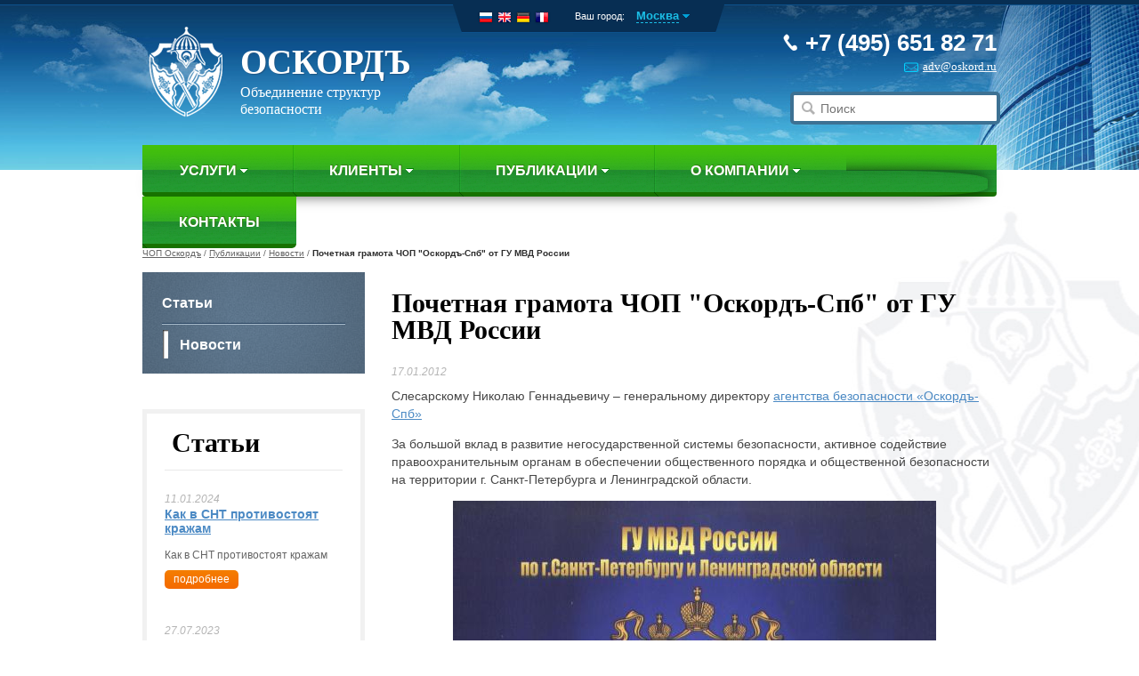

--- FILE ---
content_type: text/html; charset=cp1251
request_url: https://www.oskord.ru/news/gramota-chop-oskord-spb-gu-mvd-rf.html
body_size: 3517
content:
<!DOCTYPE html>
<html lang="ru">
<head>
    <meta charset="windows-1251">
    <title>Почетная грамота ЧОП "Оскордъ-Спб" от ГУ МВД России</title>
    <meta name="description" content="" />
    <meta name="keywords" content="" />
    <link rel="stylesheet" href="/css/screen.css" media="all">
    <meta name='yandex-verification' content='49ea390b40b28748' />
    <meta name='yandex-verification' content='456b8aee43e93677' />
    <meta name="verify-v1" content="wwYo+/RM3M2/fogyrbfc9juCjEtd59vJQiYEWh1OW0s=" />
    <meta name="google-site-verification" content="uGhRpgx7Ag1rYGkFkaMaiwRFEEroVGnTewAXqs7okfs" />
    <!--[if lt IE 9]><script src="http://html5shiv.googlecode.com/svn/trunk/html5.js"></script><![endif]-->
    <!-- jquery -->
    <script src="/js/jquery-1.10.1.min.js"></script>
    <!-- fancybox -->
    <link rel="stylesheet" type="text/css" href="/js/source/jquery.fancybox.css" media="screen" />
    <script src="/js/lib/jquery.mousewheel-3.0.6.pack.js"></script>
    <script src="/js/source/jquery.fancybox.pack.js"></script>
    <!-- autor js -->
    <script src="/js/ammi.js"></script>
</head>
<body>



<!-- header -->
<div id="header">
    <div class="bg"></div>
    <div class="box-settings">
        <div>
            <i></i>
            <b></b>
            <div class="language">
                <a href="/" title="Russia"><i class="flag-russia"></i></a>
                <a href="/en/Main/Main/Main.html" title="English"><i class="flag-english"></i></a>
                <a href="/de/Main/Main/Main.html" title="German"><i class="flag-german"></i></a>
                <a href="/fr/Main/Main/Main.html" title="French"><i class="flag-french"></i></a>
            </div>
            <div class="city">
                Ваш город:
                <div>
                    <a href="#"><u>Москва</u><i class="icon-str"></i></a>
                    <div class="podmenu">
                        <ul>
                            <li><a href="#">Краснодар</a></li>
                            <li><a href="#">Ростов-на-Дону</a></li>
                            <li><a href="#">Санкт-Петрбург</a></li>
                            <li><a href="#">Владивосток</a></li>
                        </ul>
                    </div>
                </div>
            </div>
        </div>
    </div>
    <div class="box-info">
        <div class="logo">
            <div>
                <a href="/"></a>
                <span>ОСКОРДЪ</span>
                Объединение структур<br>безопасности
            </div>
        </div>
        <div class="box-right">
            <div class="phone">
                <span><i></i>+7 (495) 651 82 71</span><br>
                <a href="mailto:adv@oskord.ru"><i class="icon-mail"></i>adv@oskord.ru</a>
            </div>
            <div class="search">
                <input type="submit" value="" title="Найти">
                <input type="text" placeholder="Поиск">
            </div>
        </div>
    </div>
    <ul class="menu-header">
        <li>
            <a href="/ru/Main/Inner/services.html">Услуги<i class="icon-str-menu"></i></a>
            <div class="podmenu">
                <ul>
                    <li><a href="/ru/Main/Inner/stat_guard.html">Охрана стационарных объектов</a></li>
                    <li><a href="/ru/Main/Inner/tech_systems.html">Технические услуги</a></li>
                    <li><a href="/ru/Main/Inner/alert_guard.html">Пультовая охрана</a></li>
                    <li><a href="/ru/Main/Inner/cargo_guard.html">Охрана грузоперевозок</a></li>
                    <li><a href="/ru/Main/Inner/uruslugi.html">Юридические услуги</a></li>
                    <li><a href="/ru/Main/Inner/pers_guard.html">Личная охрана</a></li>
                    <li><a href="/ru/Main/Inner/hotline.html">Экстренная помощь</a></li>
                    <li><a href="/ru/Main/Inner/poligraph.html">Проверка персонала</a></li>
                    <li><a href="/ru/Main/Inner/info.html">Информационные услуги</a></li>
                </ul>
            </div>
        </li>
        <li>
            <a href="/ru/Main/Inner/clients.html">Клиенты<i class="icon-str-menu"></i></a>
            <div class="podmenu">
                <ul>
                    <li><a href="/replies/">Отзывы/Рекомендации</a></li>
                    <li><a href="/ru/Main/Inner/clients.html">Наши клиенты</a></li>
                </ul>
            </div>
        </li>
        <li>
            <a href="/ru/Main/Inner/publications.html">Публикации<i class="icon-str-menu"></i></a>
            <div class="podmenu">
                <ul>
                    <li><a href="/news/">Новости</a></li>
                    <li><a href="/articles/">Статьи</a></li>
                </ul>
            </div>
        </li>
        <li>
            <a href="/ru/Main/Inner/about.html">О компании<i class="icon-str-menu"></i></a>
            <div class="podmenu">
                <ul>
                    <li><a href="/ru/Main/Inner/history.html">История</a></li>
                    <li><a href="/ru/Main/Inner/today.html">Оскордъ сегодня</a></li>
                    <li><a href="/ru/Main/Inner/regional.html">Региональные предприятия</a></li>
                    <li><a href="/ru/Main/Inner/center.html">Учебный центр</a></li>
                    <li><a href="/ru/News/MessageList/Diplomas.html">Дипломы, лицензии, сертификаты</a></li>
                    <li><a href="/ru/Main/Inner/vacancies.html">Вакансии</a></li>
                </ul>
            </div>
        </li>
        <li><a href="/ru/Main/Contacts/contacts.html">Контакты</a></li>
    </ul>
</div>
<!-- end header -->













        
<!-- main -->
<div id="main">
    
<div class="bread-crumbs">
                <a href="/" >ЧОП Оскордъ</a>/<a href="/ru/Main/Inner/publications.html" >Публикации</a>/<a href="/news/" >Новости</a>/<a href="/news/gramota-chop-oskord-spb-gu-mvd-rf.html"  class="active">Почетная грамота ЧОП "Оскордъ-Спб" от ГУ МВД России</a></div>       
    <div class="sidebar">

<div class="menu-side">
            <ul>
                <li><a href="/articles/"><i></i>Статьи</a></li>
                <li class="active"><a href="/news/"><i></i>Новости</a></li>
            </ul>
            </div>
                        <div class="box-border">
                                <div class="title-line">Статьи</div>
                                <ul class="news-preview-sidebar">
                        <li>
                            <i>11.01.2024</i>
                            <a href="/articles/kak-v-snt-protivostoyat-krazham.html" class="h1">Как в СНТ противостоят кражам </a>
                            <p>Как в СНТ противостоят кражам </p>
                            <a href="/articles/kak-v-snt-protivostoyat-krazham.html" class="more">подробнее</a>
                        </li>
                        <li>
                            <i>27.07.2023</i>
                            <a href="/articles/stolichnye-rosgvardejcy-zaderzhali-dvoih-muzhchin-za-draku-s-ohrannikom-magazina.html" class="h1">Столичные росгвардейцы задержали двоих мужчин за драку с охранником магазина </a>
                            <p><p>Столичные росгвардейцы задержали двоих мужчин за драку с охранником магазина&nbsp;</p></p>
                            <a href="/articles/stolichnye-rosgvardejcy-zaderzhali-dvoih-muzhchin-za-draku-s-ohrannikom-magazina.html" class="more">подробнее</a>
                        </li>
                        <li>
                            <i>17.06.2023</i>
                            <a href="/articles/uezzhaya-v-otpusk-pozabottes-o-bezopasnosti-svoego-imushchestva.html" class="h1">Уезжая в отпуск, позаботьтесь о безопасности своего имущества</a>
                            <p><p>Уезжая в отпуск, позаботьтесь о безопасности своего имущества</p></p>
                            <a href="/articles/uezzhaya-v-otpusk-pozabottes-o-bezopasnosti-svoego-imushchestva.html" class="more">подробнее</a>
                        </li>
                    </ul>
                </div>
    </div>
    <div class="content">
        <div class="box-padding">  
            <div class="article">
                <h1>Почетная грамота ЧОП "Оскордъ-Спб" от ГУ МВД России</h1>
                
                <div class="date-article">17.01.2012</div>
                <div class="text"> 
	<p class="MsoNormal">Слесарскому Николаю Геннадьевичу – генеральному директору <a href="/ru/Main/Contacts/spb.html">агентства безопасности «Оскордъ-Спб»</a></p>
	<p class="MsoNormal"></p>
	<p class="MsoNormal">За большой вклад в развитие негосударственной системы 
безопасности, активное содействие правоохранительным органам в обеспечении 
общественного порядка и общественной безопасности на территории г. 
Санкт-Петербурга и Ленинградской области.</p>
	<p align="center" class="MsoNormal"><img border="0" alt="Почетная грамота ЧОП Оскордъ-Спб" src="/archive/arch1/Spb_gramota2.jpg"></img></p></div>

            </div><a href="/news/" class="back"><i class="icon-a-back"></i>Вернуться назад</a><br><br><b>Другие новости:</b>
                            <div style="margin-left:30px;">07.01.2024 | <b><a href="/news/bezopasnyj-novyj-god.html">Безопасный Новый год </a></b><br>31.12.2023 | <b><a href="/news/s-nastupayushchim-novym-godom-i-rozhdestvom-hristovym-2024.html">С Наступающим Новым годом и Рождеством Христовым 2024!</a></b><br>09.10.2023 | <b><a href="/news/magazinnye-vory-vybirayut-kofe-i-martini.html">Магазинные воры выбирают кофе и мартини </a></b><br>05.10.2023 | <b><a href="/news/ohrannik-nizhegorodskoj-shkoly-presyok-proniknovenie-na-obekt-vooruzhyonnogo-muzhchiny.html">Охранник нижегородской школы пресёк проникновение на объект вооружённого мужчины</a></b><br>27.09.2023 | <b><a href="/news/kak-zashchitit-dachu-v-zimnij-period.html">Как защитить дачу в зимний период </a></b><br>	
                      </div>
                    </td></tr>
                    </table>
                    </div>
    </div>
</div>
<!-- end main -->

<!-- footer -->
<div id="footer">
    <div>
        <div>
            <div class="logo"><div><a href="/"></a><span>ОСКОРДЪ</span>Объединение структур<br>безопасности</div></div>
            <div class="copy">           
                

                
                <!--LiveInternet counter--><script language="JavaScript"><!--
document.write('<a href="https://www.liveinternet.ru/click" '+
'target=_blank><img src="https://counter.yadro.ru/hit?t50.11;r'+
escape(document.referrer)+((typeof(screen)=='undefined')?'':
';s'+screen.width+'*'+screen.height+'*'+(screen.colorDepth?
screen.colorDepth:screen.pixelDepth))+';'+Math.random()+
'" border=0 width=31 height=31 alt="liveinternet.ru"></a>')//--></script><!--/LiveInternet-->
<br/>
                <!-- begin of Top100 code -->

<script id="top100Counter" type="text/javascript" src="https://counter.rambler.ru/top100.jcn?3103383"></script>
<noscript>
<a href="https://top100.rambler.ru/navi/3103383/">
<img src="https://counter.rambler.ru/top100.cnt?3103383" alt="Rambler's Top100" border="0" />
</a>

</noscript>
<!-- end of Top100 code -->
                <img src="https://www.yandex.ru/cycounter?www.oskord.ru" width="88" height="31" alt="Яндекс цитирования" border="0"><br/>
            
<!-- Yandex.Metrika counter -->
<div style="display:none;"><script type="text/javascript">
(function(w, c) {
    (w[c] = w[c] || []).push(function() {
        try {
            w.yaCounter59098 = new Ya.Metrika(59098);
             yaCounter59098.clickmap(true);

        } catch(e) {}
    });
})(window, 'yandex_metrika_callbacks');
</script></div>
<script src="//mc.yandex.ru/metrika/watch.js" type="text/javascript" defer="defer"></script>
<noscript><div style="position:absolute"><img src="//mc.yandex.ru/watch/59098" alt="" /></div></noscript>
<!-- /Yandex.Metrika counter -->            
            </div>
            <div class="box-ov">
                <ul class="menu-footer">
                    <li><a href="/ru/Main/Inner/services.html">Услуги</a></li>
                    <li><a href="/ru/Main/Inner/clients.html">Клиенты</a></li>
                    <li><a href="/ru/Main/Inner/publications.html">Публикации</a></li>
                    <li><a href="/ru/Main/Inner/about.html">О компании</a></li>
                    <li><a href="/ru/Main/Contacts/contacts.html">Контакты</a></li>
                </ul>
                <div class="contacts">105318 г. Москва, ул. Ибрагимова, д. 31, корпус 47 <br>Объединение охранных предприятий и агентств безопасности Оскордъ <br>тел. +7 (495) 651 82 71 </div>
            </div>
        </div>
    </div>
</div>
<!-- end footer -->
</body>
</html>

--- FILE ---
content_type: text/css
request_url: https://www.oskord.ru/css/screen.css
body_size: 6823
content:
body{margin:0}article,aside,details,figcaption,figure,footer,header,hgroup,nav,section,summary{display:block}q{quotes:none}img{border:none}table{border-collapse:collapse;border-spacing:0}textarea{font-family:sans-serif}pre,code,kbd,samp{font-family:monospace, serif;font-size:1em}pre{white-space:pre;white-space:pre-wrap;word-wrap:break-word}sub,sup{font-size:75%;line-height:0;position:relative;vertical-align:baseline}sup{top:-0.5em}sub{bottom:-0.25em}dl,menu,ol,ul{margin:1em 0}dd{margin:0 0 0 40px}menu,ol,ul{padding:0 0 0 40px}nav ul,nav ol{list-style:none;list-style-image:none}form{margin:0}button,input,select,textarea{font-size:100%;margin:0;vertical-align:baseline;*vertical-align:middle}button,input{line-height:normal}button,input[type="button"],input[type="reset"],input[type="submit"]{cursor:pointer;-webkit-appearance:button;*overflow:visible}button[disabled],input[disabled]{cursor:default}input[type="checkbox"],input[type="radio"]{box-sizing:border-box;padding:0;*height:13px;*width:13px}textarea{overflow:auto;vertical-align:top}

html {font-size:100%; background:#fff url('/img/system/bg-html.jpg') 50% 0 no-repeat; min-width: 1000px; }
body {color: #474747; font:14px/1.2 Arial, sans-serif; }
a {color:#4c8ac4; }
a:hover {text-decoration:none; }
a:focus {outline:thin dotted; }
a:hover, a:active {outline:0; }

h1 {font-size:30px; margin:25px 0; line-height: 30px;}
h2 {font-size:24px; margin:20px 0; line-height: 24px;}
h3 {font-size:21px; margin:20px 0; line-height: 21px;}
h4 {font-size:18px; margin:15px 0; line-height: 18px;}
h5 {font-size:16px; margin:15px 0; line-height: 18px;}
h6 {font-size:14px; margin:10px 0; line-height: 18px;}

h1:first-child, h2:first-child, h3:first-child, h4:first-child, h5:first-child, h6:first-child, p:first-child, pre:first-child {margin-top: 0;}
h1, h2 {color: #000; font-family: 'Calibri'; }
h3, h4 {color: #5098c1; font-weight: normal;}

p, pre {margin:1em 0; line-height: 20px;}


/*base*/
.box-ov {overflow: hidden;}
.clear {clear: both;}
.text-center {text-align: center;}


/*colors*/
.color-blue {color: #5098c1;}
.color-grey {color: #a8a8a8;}


/*table*/
.table-grey {width: 100%; margin-bottom: 30px; font-size: 12px; line-height: 18px;}
.table-grey thead td {background: #e9edf6; background: linear-gradient(to bottom, #e9edf6, #d1d5dd); text-align: center; font-size: 16px; font-weight: bold; color: #474747; height: 56px;}
.table-grey tbody td {padding: 25px 15px 20px 20px; border-bottom: 1px solid #f1f1f1; vertical-align: top;}
.table-grey b.fz14 {font-size: 14px;}
.table-grey p {line-height: 18px;}

/*lists*/
ul.list-point {list-style: none; margin: 0 0 20px 0; padding: 0; font-size: 14px; overflow: hidden;}
ul.list-point > li {line-height: 20px; padding-left: 25px; margin-bottom: 5px; background: url('/img/system/point-list.gif') 1px 7px no-repeat;}
ul.list-point > li > ul {list-style: none; margin: 15px 0 15px 35px; padding: 0; font-style: italic; overflow: hidden;}
ul.list-point > li > ul > li {line-height: 18px; margin-bottom: 5px; background: url('/img/system/li-point-podmenu.gif') 0 9px no-repeat; padding-left: 12px;}

ul.list-number {list-style: none; margin: 0 0 20px 0; padding: 0;}
ul.list-number > li {overflow: hidden; margin-bottom: 20px;}
ul.list-number > li p {margin-top: 10px;}
ul.list-number .number {float: left; width: 27px; height: 27px; line-height: 27px; text-align: center; background-color: #fbfbfb; border: 2px solid #7a97b1; font-size: 18px; font-weight: bold; border-radius: 4px; -moz-border-radius: 4px; margin: 4px 15px 0 0;}

/*images*/
img.img-fll {display: block; float: left; margin: 7px 28px 28px 0;}
img.img-flr {display: block; float: right; margin: 7px 0 28px 28px;}
.img-flr-border {
  float: right; 
  margin: 0px 0 20px 10px; 
  border: 6px solid #fff; 
  position: relative; 
  background-color: #fff;  
    -webkit-box-shadow:0 0 3px rgba(0,0,0,0.1);
       -moz-box-shadow:0 0 3px rgba(0,0,0,0.1);
            box-shadow:0 0 3px rgba(0,0,0,0.1);
}
.img-flr-border:before,
.img-flr-border:after {
    content:"";
    position:absolute;
    z-index:-2;
} 
.img-flr-border:before {
    top:50%;
    bottom:-3px;
    left:10px;
    right:10px;
    -webkit-box-shadow:0 0 15px rgba(0,0,0,0.6);
       -moz-box-shadow:0 0 15px rgba(0,0,0,0.6);
            box-shadow:0 0 15px rgba(0,0,0,0.6);
    -moz-border-radius:100px / 10px;
         border-radius:100px / 10px;
}

.img-block {
        position:relative;
        margin-bottom: 30px;
        background:#fff;
    -webkit-box-shadow:0 0px 10px rgba(0, 0, 0, 0.4);
       -moz-box-shadow:0 0px 10px rgba(0, 0, 0, 0.4);
            box-shadow:0 0px 10px rgba(0, 0, 0, 0.4);
 
}
.img-block img {display: block; width: 100%;}
 
.img-block:before,
.img-block:after {
        content:"";
        position:absolute;
        z-index:-2;
        bottom:15px;
        left:3px;
        width:50%;
        height:20%;
        max-width:300px;
    -webkit-box-shadow:0 15px 10px rgba(0, 0, 0, 0.3);
       -moz-box-shadow:0 15px 10px rgba(0, 0, 0, 0.3);
            box-shadow:0 15px 10px rgba(0, 0, 0, 0.3);
    -webkit-transform:rotate(-4deg);
       -moz-transform:rotate(-4deg);
        -ms-transform:rotate(-4deg);
         -o-transform:rotate(-4deg);
            transform:rotate(-4deg);
}
 
.img-block:after {
    right:3px;
    left:auto;
    -webkit-transform:rotate(4deg);
       -moz-transform:rotate(4deg);
        -ms-transform:rotate(4deg);
         -o-transform:rotate(4deg);
            transform:rotate(4deg);
}
.img-block2 {
        position:relative;
        margin-bottom: 40px;
        background:#fff;
        border: 6px solid #f1f1f1;
        border-radius: 5px;
       -moz-border-radius: 5px;
 
}
.img-block2 img {display: block; width: 100%;}
 
.img-block2:before,
.img-block2:after {
        content:"";
        position:absolute;
        z-index:-2;
        bottom:11px;
        left:10px;
        width:80%;
        height:20%;
    -webkit-box-shadow:0 15px 10px rgba(0, 0, 0, 0.2);
       -moz-box-shadow:0 15px 10px rgba(0, 0, 0, 0.2);
            box-shadow:0 15px 10px rgba(0, 0, 0, 0.2);
    -webkit-transform:rotate(-2deg);
       -moz-transform:rotate(-2deg);
        -ms-transform:rotate(-2deg);
         -o-transform:rotate(-2deg);
            transform:rotate(-2deg);
}
 
.img-block2:after {
    right:10px;
    left:auto;
    -webkit-transform:rotate(2deg);
       -moz-transform:rotate(2deg);
        -ms-transform:rotate(2deg);
         -o-transform:rotate(2deg);
            transform:rotate(2deg);
}
.img-block3 img {display: block; width: 100%;}
.img-block3 {
  margin: 0px 0 60px 0; 
  border: 6px solid #fff; 
  position: relative; 
  background-color: #fff;  
    -webkit-box-shadow:0 0 3px rgba(0,0,0,0.1);
       -moz-box-shadow:0 0 3px rgba(0,0,0,0.1);
            box-shadow:0 0 3px rgba(0,0,0,0.1);
}
.img-block3:before,
.img-block3:after {
  content:"";
  position:absolute;
  z-index:-2;
  bottom:9px;
  left:7px;
  width:50%;
  height:20%;
-webkit-box-shadow:0 15px 10px rgba(0, 0, 0, 0.2);
 -moz-box-shadow:0 15px 10px rgba(0, 0, 0, 0.2);
      box-shadow:0 15px 10px rgba(0, 0, 0, 0.2);
-webkit-transform:rotate(-1deg);
 -moz-transform:rotate(-1deg);
  -ms-transform:rotate(-1deg);
   -o-transform:rotate(-1deg);
      transform:rotate(-1deg);
}
 
.img-block3:after {
  right:7px;
  left:auto;
  -webkit-transform:rotate(1deg);
     -moz-transform:rotate(1deg);
      -ms-transform:rotate(1deg);
       -o-transform:rotate(1deg);
          transform:rotate(1deg);
}

.img-block4 {
    position:relative;
    border: 3px solid #f1f1f1;
    background:#fff;
    margin: 30px auto 50px auto;
    -webkit-box-shadow:0 1px 4px rgba(0, 0, 0, 0.3);
       -moz-box-shadow:0 1px 4px rgba(0, 0, 0, 0.3);
            box-shadow:0 1px 4px rgba(0, 0, 0, 0.3);
}
 
.img-block4:before,
.img-block4:after {
    content:"";
    position:absolute;
    z-index:-2;
}
 
.img-block4:before {
    top:0px;
    bottom:0px;
    left:10px;
    right:10px;
    -webkit-box-shadow:0 0 15px rgba(0,0,0,0.4);
       -moz-box-shadow:0 0 15px rgba(0,0,0,0.4);
            box-shadow:0 0 15px rgba(0,0,0,0.4);
    -moz-border-radius:100px / 10px;
         border-radius:100px / 10px;
}

.img-block4-right {
    position:relative;
    float: right;
    border: 3px solid #f1f1f1;
    background:#fff;
    margin: 4px 4px 35px 25px;
    -webkit-box-shadow:0 1px 4px rgba(0, 0, 0, 0.3);
       -moz-box-shadow:0 1px 4px rgba(0, 0, 0, 0.3);
            box-shadow:0 1px 4px rgba(0, 0, 0, 0.3);
}
 
.img-block4-right:before,
.img-block4-right:after {
    content:"";
    position:absolute;
    z-index:-2;
}
 
.img-block4-right:before {
    top:0px;
    bottom:0px;
    left:10px;
    right:10px;
    -webkit-box-shadow:0 0 15px rgba(0,0,0,0.4);
       -moz-box-shadow:0 0 15px rgba(0,0,0,0.4);
            box-shadow:0 0 15px rgba(0,0,0,0.4);
    -moz-border-radius:100px / 10px;
         border-radius:100px / 10px;
}

.img-fll-shadow {float: left; width: 210px; height: 118px; margin: 0 30px 15px 0; position: relative; overflow: hidden; box-shadow: 0 4px 10px #949494; -moz-box-shadow: 0 4px 10px #949494;}
.img-fll-shadow img {display: block; width: 100%;}
.img-fll-shadow > i {position: absolute; left: 3px; top: 3px; right: 3px; bottom: 3px; border: 1px solid #fff; border: 1px solid rgba(255, 255, 255, 0.3); z-index: 3;}

/*icons*/
[class^="icon-"],
[class*=" icon-"] {
  width: 16px; 
  height: 16px; 
  margin-top: 0px;
  display: inline-block;
  margin-right: .4em;
  line-height: 16px;
  vertical-align: text-top;
  background-image: url("/img/system/icons.png");
  background-position: 0 0;
  background-repeat: no-repeat;
}

[class^="icon-"] a,
[class*=" icon-"] a {
	display: block; width: 16px; height: 16px;
}

.icon-mail {background-position: 0 0;}
.icon-str {background-position: -16px 0;}
.icon-str-menu {background-position: -32px 0;}
.icon-a-back {background-position: -48px 0;}
.icon-address {background-position: -64px 0;}
.icon-phone {background-position: 0 -16px;}
.icon-fax {background-position: -16px -16px;}
.icon-mail2 {background-position: -32px -16px;}

/*language*/
[class^="flag-"],
[class*=" flag-"] {
  width: 14px; 
  height: 11px; 
  margin-top: 0px;
  display: inline-block;
  line-height: 11px;
  vertical-align: text-top;
  background-image: url("/img/system/language.png");
  background-position: 0 0;
  background-repeat: no-repeat;
}

[class^="flag-"] a,
[class*=" flag-"] a {
	display: block; width: 14px; height: 11px;
}

.flag-mail {background-position: 0 0;}
.flag-english {background-position: 0 -11px;}
.flag-german {background-position: 0 -22px;}
.flag-french {background-position: 0 -33px;}

/*slider*/
#slider {margin-bottom: 30px;}


#slider .block-slider {
    height: 241px;
    margin-bottom: 30px;
    position:relative;
    background:#fff;
    -webkit-box-shadow:0 1px 4px rgba(0, 0, 0, 0.3);
       -moz-box-shadow:0 1px 4px rgba(0, 0, 0, 0.3);
            box-shadow:0 1px 4px rgba(0, 0, 0, 0.3);
}
 
#slider .block-slider:before,
#slider .block-slider:after {
    content:"";
    position:absolute;
    z-index:-2;
}
 
#slider .block-slider:before {
    top:50%;
    bottom:0px;
    left:10px;
    right:10px;
    -webkit-box-shadow:0 0 25px rgba(0,0,0,0.5);
       -moz-box-shadow:0 0 25px rgba(0,0,0,0.5);
            box-shadow:0 0 25px rgba(0,0,0,0.5);
    -moz-border-radius:150px / 15px;
         border-radius:150px / 15px;
}
#slider .block-slider > div {position: absolute; left: 0; right: 0; height: 241px; z-index: 1; overflow: hidden;}
#slider .block-slider > div > i {position: absolute; left: 3px; top: 3px; right: 3px; bottom: 3px; border: 1px solid #fff; border: 1px solid rgba(255, 255, 255, 0.3); z-index: 3;}
#slider .block-slider > div:first-child {z-index: 2;}
#slider .block-slider > div img {display: block; width: 100%;}

#slider .nav-slider {text-align: center;}
#slider .nav-slider a {display: inline-block; width: 65px; height: 45px; position: relative; margin: 0 15px; }
#slider .nav-slider a {
    position:relative;
    background:#fff;
    -webkit-box-shadow:0 1px 4px rgba(0, 0, 0, 0.3);
       -moz-box-shadow:0 1px 4px rgba(0, 0, 0, 0.3);
            box-shadow:0 1px 4px rgba(0, 0, 0, 0.3);
}
 
#slider .nav-slider a:before,
#slider .nav-slider a:after {
    content:"";
    position:absolute;
    z-index:-2;
}
 
#slider .nav-slider a:before {
    top:50%;
    bottom:0px;
    left:10px;
    right:10px;
    -webkit-box-shadow:0 0 10px rgba(0,0,0,0.5);
       -moz-box-shadow:0 0 10px rgba(0,0,0,0.5);
            box-shadow:0 0 10px rgba(0,0,0,0.5);
    -moz-border-radius:30px / 5px;
         border-radius:30px / 5px;
}
#slider .nav-slider a img {display: block; width: 65px; height: 45px;}
#slider .nav-slider a > i {position: absolute; left: 2px; top: 2px; right: 2px; bottom: 2px; border: 1px solid #fff; border: 1px solid rgba(255, 255, 255, 0.3); z-index: 3;}
#slider .nav-slider a:hover > i {border: 1px solid #c0d3e1; border: 1px solid rgba(192, 211, 255, 0.3); outline: 2px solid #3476a6; outline: 2px solid rgba(52, 118, 1665, 0.4);}
#slider .nav-slider a:hover {-webkit-transform: scale(1.5, 1.5);}
#slider .nav-slider a.active > i {border: 1px solid #c0d3e1; border: 1px solid rgba(192, 211, 255, 0.3); outline: 2px solid #3476a6; outline: 2px solid rgba(52, 118, 1665, 0.4);}
#slider .nav-slider a.active {cursor: default; -webkit-transform: scale(1.5, 1.5);}

/*header*/
#header {position: relative; margin-bottom: 20px; min-height: 221px;}

#header .bg {position: absolute; left: 0; right: 0; height: 191px; background: url('/img/system/bg-header.jpg') 50% 0 no-repeat; -moz-background-size: cover; -o-background-size: cover; background-size: cover; z-index: 1;}

#header .box-info {width: 960px; margin: 0 auto; padding: 30px 0 0 0; height: 133px; position: relative; z-index: 2;}

#header .box-settings {position: absolute; left: 0; top: 0; right: 0; z-index: 3; background-color: #072e53; border-bottom: 1px solid #0c528d; height: 5px; }
#header .box-settings > div {position: absolute; left: 50%; top: 5px; padding: 5px 20px 10px 20px; background-color: #072e53; border: 1px solid #0c528d; border-top: none; }
#header .box-settings > div > i {
	position: absolute;
	left: -10px;
	top: 0;
	display: inline-block;
	width: 0;
	height: 0;
	border-top: 32px solid #072e53;
	border-left: 10px solid transparent;
}

#header .box-settings > div > b {
	position: absolute;
	right: -10px;
	top: 0;
	display: inline-block;
	width: 0;
	height: 0;
	border-top: 32px solid #072e53;
	border-right: 10px solid transparent;
}

#header .language {height: 11px; float: left; margin: 4px 23px 0 0;}
#header .language a {display: block; float: left; width: 14px; height: 11px; margin: 0 7px 0 0; box-shadow: 0 0 2px rgba(0, 0, 0, 0.5); -moz-box-shadow: 0 0 2px rgba(0, 0, 0, 0.5);}

#header .city {float: right; font-size: 11px; color: #fff; }
#header .city > div {display: inline-block; position: relative; position: relative;}
#header .city > div > a {text-decoration: none; color: #1bbee6; font-size: 13px; font-weight: bold; margin-left: 10px; z-index: 4; position: relative;}
#header .city > div > a u {text-decoration: none; display: inline-block; border-bottom: 1px dashed #1bbee6; line-height: 14px;}
#header .city > div:hover > a u {border: none;}
#header .city .podmenu {position: absolute; left: 0; width: 150px; padding-top: 5px; top: -10px; left: 0px; z-index: 3; display: none;}
#header .city .podmenu ul {list-style: none; margin: 0; padding: 30px 20px 15px 10px; background-color: #fff; border: 1px solid #3cb912; border-radius: 5px; -moz-border-radius: 5px;}
#header .city .podmenu li {margin-top: 5px;}
#header .city .podmenu li:first-child {margin-top: 0;}
#header .city .podmenu a {color: #1bbee6;}

#header .logo {float: left; padding-left: 6px; font-size: 16px; font-family: 'Calibri'; color: #fff;}
#header .logo > div {padding: 20px 0 0 104px; background: url('/img/system/logo-header.png') 0 0 no-repeat; min-height: 82px; position: relative;}
#header .logo > div a {position: absolute; left: 0; right: 0; top: 0; bottom: 0; z-index: 5;}
#header .logo > div span {display: block; font-size: 39px; font-family: 'Cambria'; font-weight: bold; text-shadow: 1px 1px 1px #205684; margin-bottom: 5px; line-height: 39px;}

#header .search {width: 228px; height: 29px; background: #fff url('/img/system/lupa.png') 9px 7px no-repeat; border: 4px solid rgba(13, 78, 120, 0.8); border-radius: 5px; -moz-border-radius: 5px; float: right; margin: 0 -4px 0 0;}
#header .search input[type="text"] {outline: none; border: none; background: none; font-size: 14px; color: #333; width: 190px; float: left; padding: 7px 0;}
#header .search input[type="submit"] {float: left; width: 30px; height: 29px; border: none; background: none;}

#header .box-right {float: right;}

#header .phone {text-align: right; padding-top: 5px; color: #fff; margin-bottom: 20px;}
#header .phone span {display: inline-block; font-size: 26px; font-weight: bold; padding-left: 25px; line-height: 26px; margin-bottom: 5px; position: relative;}
#header .phone span i {position: absolute; left: 0; top: 3px; width: 16px; height: 19px; background: url('/img/system/sprite.png') 0 0 no-repeat;}
#header .phone a {display: inline-block; font-size: 13px; color: #fff; font-family: 'Calibri';}

#header .menu-header {
  width: 960px; 
  margin: 0 auto; 
  list-style: none; 
  padding: 0; 
  display: block; 
  height: 58px; 
  background: url('/img/system/bg-menu.png') 0 0 repeat-x;
  border-radius: 0 0 4px 4px; 
  -moz-border-radius: 0 0 4px 4px; 
  position: relative; 
  z-index: 5;
}
#header .menu-header:before,
#header .menu-header:after {
    content:"";
    position:absolute;
    z-index:-7;
}
 
#header .menu-header:before {
    top:50%;
    bottom:0px;
    left:10px;
    right:10px;
    -webkit-box-shadow:0 0 15px rgba(0,0,0,0.6);
       -moz-box-shadow:0 0 15px rgba(0,0,0,0.6);
            box-shadow:0 0 15px rgba(0,0,0,0.6);
    -moz-border-radius:100px / 10px;
         border-radius:100px / 10px;
}


#header .menu-header > li {float: left; background: url('/img/system/bg-menu.png') 0 0 repeat-x;  position: relative;}
#header .menu-header > li:first-child {border-radius: 0 0 0 5px; -moz-border-radius: 0 0 0 5px;}
#header .menu-header > li:first-child > a {background: none; padding-left: 42px;}
#header .menu-header > li + li + li + li + li {border-radius: 0 0 5px 0; -moz-border-radius: 0 0 5px 0;}
#header .menu-header > li > a {background: url('/img/system/str.png') 0 0 no-repeat; display: inline-block; color: #fff; font-size: 16px; text-transform: uppercase; font-weight: bold; text-decoration: none; height: 58px; line-height: 58px; text-shadow: 1px -1px #347f11; -moz-text-shadow: 1px -1px #347f11; padding: 0 41px;}

#header .menu-header > li:hover {z-index: 5; background: url('/img/system/bg-menu-active.png') 4px 0 repeat-x;}
#header .menu-header > li:hover > a {background: url('/img/system/str-active.png') 0 0 no-repeat;}
#header .menu-header > li:hover + li > a {background: url('/img/system/str-next.png') 0 0 no-repeat;}

#header .menu-header > li:hover .podmenu {display: block;}

#header .menu-header > li.active {z-index: 3; background: url('/img/system/bg-menu-active.png') 4px 0 repeat-x;}
#header .menu-header > li.active > a {background: url('/img/system/str-active.png') 0 0 no-repeat;}
#header .menu-header > li.active + li > a {background: url('/img/system/str-next.png') 0 0 no-repeat;}
#header .menu-header > li.active + li:hover > a {background: url('/img/system/str-active.png') 0 0 no-repeat;}

#header .menu-header > li:hover + li.active > a {background: url('/img/system/str-active.png') 0 0 no-repeat;}

#header .menu-header .podmenu {display: none; position: absolute; left: 0; top: 53px; border: 4px solid #135d00; background-color: #fbfbfb; padding: 15px 20px; box-shadow: 3px 3px 3px rgba(0, 0, 0, 0.2); -moz-box-shadow: 3px 3px 3px rgba(0, 0, 0, 0.2);}
#header .menu-header .podmenu ul {list-style: none; padding: 0; margin: 0; width: 200px;}
#header .menu-header .podmenu li {border-top: 1px solid #ccc; padding: 5px 0;}
#header .menu-header .podmenu li:first-child {border: none;}
#header .menu-header .podmenu a {color: #4c8ac4; text-decoration: none; display: block;}
#header .menu-header .podmenu a:hover, #header .menu-header .podmenu a:focus {color: #000; text-decoration: underline;}


/*footer*/
#footer {border-top: 1px solid #e6f0f4; font-size: 12px;}
#footer > div {border-top: 1px solid #3b89ad; padding: 35px 0; background: url('/img/system/bg-footer.jpg') 0 0 no-repeat; -moz-background-size: cover; -o-background-size: cover; background-size: cover;}
#footer > div > div {width: 960px; margin: 0 auto; overflow: hidden;}

#footer .copy {color: #fff; float: right; width: 215px; text-align: right; margin: 0 0 0 20px;}
#footer .copy a {color: #fff;}

#footer .logo {float: left; width: 278px; color: #fff; font-size: 11px; }
#footer .logo div {position: relative; margin: 0 0 0 11px; padding: 10px 0 0 74px; background: url('/img/system/logo-footer.png') 0 0 no-repeat; min-height: 63px;}
#footer .logo div a {position: absolute; left: 0; right: 0; bottom: 0; top: 0;}
#footer .logo span {display: block; font-size: 28px; font-family: 'Cambria'; font-weight: bold; text-shadow: 1px 1px 1px #205684; margin-bottom: 5px; line-height: 28px;}

#footer .menu-footer {list-style: none; padding: 0; overflow: hidden; margin: 0 0 15px 0;}
#footer .menu-footer li {float: left; padding: 0 15px; border-left: 1px solid #2c658f; height: 14px; line-height: 14px;}
#footer .menu-footer li:first-child {border: none; padding-left: 0;}
#footer .menu-footer a {color: #fff; text-decoration: none;}
#footer .menu-footer a:hover, #footer .menu-footer a:focus {text-decoration: underline;}

#footer .contacts {font-size: 11px; color: #388dc8; line-height: 14px;}


/*main*/
#main {width: 1000px; margin: 0 auto 40px auto; overflow: hidden; position: relative; z-index: 2;}
#main .sidebar {width: 250px; float: left; margin: 0 0 0 20px;}
#main .content {overflow: hidden;}
#main .box-padding {padding: 20px 20px 0 30px;}

#main .menu-side {background: url('/img/system/bg-menu-side.jpg') 0 0 repeat; margin: 0 0 40px 0; padding: 10px 22px; box-shadow: inset 0 0 150px rgba(0, 0, 0, 0.4);}
#main .menu-side ul {list-style: none; margin: 0; padding: 0;}
#main .menu-side li {background: url('/img/system/line-menu-side.gif') 0 0 repeat-x; font-size: 16px; padding: 8px 0 7px 0;}
#main .menu-side li:first-child {background: none;}
#main .menu-side a {display: block; color: #fff; text-decoration: none; font-weight: bold; padding: 7px 0 6px 0; position: relative;}
#main .menu-side a i {position: absolute; left: 1px; top: 0; bottom: 0; width: 6px; background: url('/img/system/line-a-active.png') 0 0 no-repeat; display: none;}
#main .menu-side a:hover {text-decoration: underline;}
#main .menu-side li.active a {padding-left: 20px; cursor: default;}
#main .menu-side li.active a:hover {text-decoration: none;}
#main .menu-side li.active a i {display: block;}

#main .title-about {font-size: 24px; font-family: 'Calibri'; color: #000; margin-bottom: 20px; overflow: hidden;}
#main .title-about span {display: block; font-size: 36px; color: #5492bc; font-family: arial; line-height: 36px; margin-top: 5px;}

#main .box-border {border: 5px solid #f1f1f1; margin-bottom: 30px; padding: 18px 20px 25px 20px;}

#main .bread-crumbs {clear: both; margin-bottom: 15px; color: #646464; font-size: 10px; position: relative; padding: 0 20px 0 17px;}
#main .bread-crumbs a {display: inline-block; color: #646464; margin: 0 3px;}
#main .bread-crumbs a.active {color: #2c2c2c; font-weight: bold; text-decoration: none; cursor: default;}

#main .news-preview-sidebar {list-style: none; margin: 0; padding: 0; font-size: 12px; color: #646464;}
#main .news-preview-sidebar li {margin-top: 40px;}
#main .news-preview-sidebar li:first-child {margin-top: 0;}
#main .news-preview-sidebar li > i {display: block; color: #b4b4b4; margin-bottom: 2px;}
#main .news-preview-sidebar li p {margin: 0; padding: 0; line-height: 14px;}
#main .news-preview-sidebar a.h1 {display: block; color: #4c8ac4; font-size: 14px; font-weight: bold; margin-bottom: 15px;}
#main .news-preview-sidebar a.more {color: #fff; text-decoration: none; display: inline-block; margin-top: 10px; padding: 0 10px; line-height: 21px; background: #58758f; background: linear-gradient(to bottom, #58758f, #476084); border-radius: 5px; -moz-border-radius: 5px;}
#main .news-preview-sidebar a.more, #main .news-preview-sidebar a.more:focus {background: #f47e00; background: linear-gradient(to bottom, #f47e00, #f46a00);}

#main .title-line {border-bottom: 1px solid #e9e9e9; padding: 0 8px 15px 8px; font-size: 30px; font-weight: bold; color: #000; font-family: 'Calibri'; line-height: 30px; margin-bottom: 25px;}

#main .client-list {list-style: none; margin: 0; padding: 0 10px; text-align:justify; text-justify:newspaper; zoom:1; text-align-last:justify;}
#main .client-list:after {width:100%; height:0; visibility:hidden; content:''; display:inline-block; }
#main .client-list li {margin: 0 10px 30px 10px; width: 82px; text-align:left; display:inline-block; //display:inline; //zoom:1; vertical-align: middle;}
#main .client-list img {max-width: 82px; display: block; margin: 0 auto;}

#main .list-service {list-style: none; margin: 0 0 40px -20px; padding: 0; position: relative;}
#main .list-service li {width: 203px; margin: 0 0 20px 20px; display: -moz-inline-stack; display: inline-block; vertical-align: top; zoom: 1; *display: inline; position: relative;}
#main .list-service li > i {position: absolute; left: 3px; top: 3px; right: 3px; bottom: 3px; border: 1px solid #fff; border: 1px solid rgba(255, 255, 255, 0.3); z-index: 3;}
#main .list-service li > a {position: absolute; left: 0; right: 0; top: 0; bottom: 0; z-index: 4;}
#main .list-service li:hover {cursor: pointer; filter:progid:DXImageTransform.Microsoft.Alpha(opacity=90); opacity: 0.9;}
#main .list-service .img {overflow: hidden;}
#main .list-service .img img {display: block; width: 100%;}
#main .list-service .name {background: #569acc; background: linear-gradient(to bottom, #569acc, #3d74c3); padding: 10px 26px 10px 15px; position: relative; min-height: 32px; line-height: 14px;}
#main .list-service .name span {display: block; color: #fff; font-size: 14px; font-weight: bold;}
#main .list-service .name span.center {line-height: 32px;}
#main .list-service .name i {position: absolute; right: 18px; top: 50%; margin-top: -2px; width: 4px; height: 5px; background: url('/img/system/sprite.png') -16px 0 no-repeat;}

#main .list-news {list-style: none; margin: 0; padding: 0;}
#main .list-news li {margin-bottom: 38px; padding-bottom: 28px; border-bottom: 1px solid #f1f1f1; min-height: 120px;}
#main .list-news .img {float: left; width: 210px; height: 118px; margin: 0 30px 0 0; position: relative; overflow: hidden; box-shadow: 0 4px 10px #949494; -moz-box-shadow: 0 4px 10px #949494;}
#main .list-news .img a {position: absolute; left: 0; right: 0; top: 0; bottom: 0; z-index: 5;}
#main .list-news .img img {display: block; width: 100%;}
#main .list-news .img > i {position: absolute; left: 3px; top: 3px; right: 3px; bottom: 3px; border: 1px solid #fff; border: 1px solid rgba(255, 255, 255, 0.3); z-index: 3;}
#main .list-news .date {position: absolute; right: 0; top: 0; width: 80px; height: 80px; border-radius: 0 0 0 20px; -moz-border-radius: 0 0 0 20px; background: #3476a6; background: rgba(52, 118, 166, 0.8); z-index: 4; color: #fff; font-size: 14px; text-align: center;}
#main .list-news .date b {font-size: 30px; display: block; margin-top: 15px; line-height: 30px;}
#main .list-news .h1 {display: block; font-size: 14px; font-weight: bold;}

#main .list-articles {list-style: none; margin: 0; padding: 0;}
#main .list-articles li {margin-bottom: 38px; padding-bottom: 28px; border-bottom: 1px solid #f1f1f1; min-height: 120px;}
#main .list-articles .img {float: left; width: 210px; height: 118px; margin: 0 30px 0 0; position: relative; overflow: hidden; box-shadow: 0 4px 10px #949494; -moz-box-shadow: 0 4px 10px #949494;}
#main .list-articles .img a {position: absolute; left: 0; right: 0; top: 0; bottom: 0; z-index: 5;}
#main .list-articles .img img {display: block; width: 100%;}
#main .list-articles .img > i {position: absolute; left: 3px; top: 3px; right: 3px; bottom: 3px; border: 1px solid #fff; border: 1px solid rgba(255, 255, 255, 0.3); z-index: 3;}
#main .list-articles .date {font-size: 12px; font-style: italic; color: #b4b4b4;}
#main .list-articles .date b {font-size: 30px; display: block; margin-top: 15px; line-height: 30px;}
#main .list-articles .h1 {display: block; font-size: 14px; font-weight: bold;}

#main .paginator {overflow: hidden; height: 31px; line-height: 31px; color: #646464;}
#main .paginator a {display: block; width: 31px; height: 31px;}
#main .paginator > a {float: left; }
#main .paginator a.prev {background: url('/img/system/sprite.png') -20px 0 no-repeat;}
#main .paginator a.prev:hover, #main .paginator a.prev:focus {background-position: -20px -31px;}
#main .paginator a.next {background: url('/img/system/sprite.png') -51px 0 no-repeat;}
#main .paginator a.next:hover, #main .paginator a.next:focus {background-position: -51px -31px;}
#main .paginator ul {list-style: none; margin: 0; padding: 0; float: left; font-size: 12px;}
#main .paginator li {float: left; margin: 0 3px; text-align: center;}
#main .paginator ul a {overflow: hidden; background-color: #f1f1f1; border-radius: 3px; -moz-border-radius: 3px; color: #646464; text-decoration: none;}
#main .paginator ul a:hover, #main .paginator ul a:focus {background-color: #40bd0d; color: #fff;}
#main .paginator li.active a {background-color: #40bd0d; color: #fff; cursor: pointer;}

#main .date-news {margin-bottom: 20px; font-size: 12px; color: #b4b4b4; font-style: italic; position: relative; margin-top: -20px;}
#main .date-article {margin-bottom: 10px; font-size: 12px; color: #b4b4b4; font-style: italic; }

#main .collumns {overflow: hidden; margin-bottom: 30px; font-size: 12px;}
#main .collumns p {line-height: 18px; margin: 20px 0;}
#main .collumns > div {float: left; width: 320px;}
#main .collumns > div + div {float: right;}

#main a.back {color: #4c8ac4; font-size: 12px;}

#main .clients {padding: 0; margin: 0 0 30px -3px; list-style: none; overflow: hidden; position: relative;}
#main .clients li {width: 131px; height: 131px; background-color: #fff; border: 1px solid #f0f0f0; float: left; margin: 0 0 3px 3px; overflow: hidden;}
#main .clients a {display: block; width: 131px; height: 131px; position: relative; }
#main .clients img {display: block; width: 100%;}

#main .list-reviews {list-style: none; margin: 0; padding: 0 0 30px 0;}
#main .list-reviews li {margin-bottom: 40px; min-height: 120px;}
#main .list-reviews .img {
  float: left; width: 132px; height: 132px; margin: 0 30px 0 0; position: relative; box-shadow: 0 4px 10px #949494; -moz-box-shadow: 0 4px 10px #949494; border: 1px solid #efefef;
}
#main .list-reviews .img {
    position:relative;
    background:#fff;
    -webkit-box-shadow:0 1px 4px rgba(0, 0, 0, 0.2);
       -moz-box-shadow:0 1px 4px rgba(0, 0, 0, 0.2);
            box-shadow:0 1px 4px rgba(0, 0, 0, 0.2);
}
 
#main .list-reviews .img:before,
#main .list-reviews .img:after {
    content:"";
    position:absolute;
    z-index:-2;
}
 
#main .list-reviews .img:before {
    top:50%;
    bottom:-2px;
    left:10px;
    right:10px;
    -webkit-box-shadow:0 0 10px rgba(0,0,0,0.2);
       -moz-box-shadow:0 0 10px rgba(0,0,0,0.2);
            box-shadow:0 0 10px rgba(0,0,0,0.2);
    -moz-border-radius:30px / 5px;
         border-radius:30px / 5px;
}
#main .list-reviews .img a {display: block; width: 132px; height: 132px; overflow: hidden; }
#main .list-reviews .img img {display: block; width: 100%;}
#main .list-reviews .date {font-size: 12px; font-style: italic; color: #b4b4b4;}
#main .list-reviews .date b {font-size: 30px; display: block; margin-top: 15px; line-height: 30px;}
#main .list-reviews .h1 {display: block; font-size: 14px; font-weight: bold;}

#main .block-review {overflow: hidden;}
#main .block-review .logo-client {margin-bottom: 25px;}
#main .block-review .logo-client img {display: block; width: 100%;}
#main .block-review .speak {font-size: 12px; color: #646464;}
#main .block-review .speak p {line-height: 14px;}
#main .block-review .speak > div {float: left; width: 16px; height: 16px; background: url('/img/system/sprite.png') 0 -19px no-repeat; margin: 2px 11px 0 0;}
#main .block-review .box-img {float: left; width: 320px; margin: 0 40px 40px 0;}
#main .block-review .box-img {
  position:relative;
  background:#fff;
 
}
#main .block-review .box-img img {display: block; width: 100%;}
 
#main .block-review .box-img:before,
#main .block-review .box-img:after {
  content:"";
  position:absolute;
  z-index:-2;
  bottom:15px;
  left:7px;
  width:50%;
  height:20%;
-webkit-box-shadow:0 15px 10px rgba(0, 0, 0, 0.3);
 -moz-box-shadow:0 15px 10px rgba(0, 0, 0, 0.3);
      box-shadow:0 15px 10px rgba(0, 0, 0, 0.3);
-webkit-transform:rotate(-4deg);
 -moz-transform:rotate(-4deg);
  -ms-transform:rotate(-4deg);
   -o-transform:rotate(-4deg);
      transform:rotate(-4deg);
}
 
#main .block-review .box-img:after {
  right:7px;
  left:auto;
  -webkit-transform:rotate(4deg);
     -moz-transform:rotate(4deg);
      -ms-transform:rotate(4deg);
       -o-transform:rotate(4deg);
          transform:rotate(4deg);
}

#main .list-diploms {list-style: none; margin: 0 0 0 -35px; padding: 0;}
#main .list-diploms li {width: 320px; margin: 0 0 40px 35px; text-align: center; display: -moz-inline-stack; display: inline-block; vertical-align: top; zoom: 1; *display: inline;}
#main .list-diploms a.h1 {display: block; font-weight: bold;}
#main .list-diploms .img {display: block; margin-bottom: 30px;}
#main .list-diploms .img img {display: block; width: 100%;}
#main .list-diploms .img {
    position:relative;
    background:#fff;
}
 
#main .list-diploms .img:before,
#main .list-diploms .img:after {
    content:"";
    position:absolute;
    z-index:-2;
}
 
#main .list-diploms .img:before {
    top:50%;
    bottom:0px;
    left:10px;
    right:10px;
    -webkit-box-shadow:0 0 15px rgba(0,0,0,0.6);
       -moz-box-shadow:0 0 15px rgba(0,0,0,0.6);
            box-shadow:0 0 15px rgba(0,0,0,0.6);
    -moz-border-radius:100px / 10px;
         border-radius:100px / 10px;
}

#main .examples-help {list-style: none; margin: 0 0 40px -40px; padding: 0; position: relative; font-size: 12px; line-height: 18px;}
#main .examples-help li {width: 320px; display: -moz-inline-stack; display: inline-block; vertical-align: top; zoom: 1; *display: inline; margin: 0 0 40px 40px;}
#main .examples-help li > div p {line-height: 18px;}
#main .examples-help a.more {display: block; text-align: right;}
#main .examples-help li > div {
  padding: 25px;
  border: 5px solid #fff;
  position: relative;
  min-height: 112px;
  background: url('/img/system/bg-li-vacancy.png') 0 0 repeat;
-webkit-box-shadow:0 0px 10px rgba(0, 0, 0, 0.2);
       -moz-box-shadow:0 0px 10px rgba(0, 0, 0, 0.2);
            box-shadow:0 0px 10px rgba(0, 0, 0, 0.2);
 
} 
#main .examples-help li > div:before,
#main .examples-help li > div:after {
        content:"";
        position:absolute;
        z-index:-2;
        bottom:12px;
        left:3px;
        width:50%;
        height:20%;
        max-width:300px;
    -webkit-box-shadow:0 15px 10px rgba(0, 0, 0, 0.3);
       -moz-box-shadow:0 15px 10px rgba(0, 0, 0, 0.3);
            box-shadow:0 15px 10px rgba(0, 0, 0, 0.3);
    -webkit-transform:rotate(-4deg);
       -moz-transform:rotate(-4deg);
        -ms-transform:rotate(-4deg);
         -o-transform:rotate(-4deg);
            transform:rotate(-4deg);
}
 
#main .examples-help li > div:after {
    right:3px;
    left:auto;
    -webkit-transform:rotate(4deg);
       -moz-transform:rotate(4deg);
        -ms-transform:rotate(4deg);
         -o-transform:rotate(4deg);
            transform:rotate(4deg);
}

#main .list-how-help {list-style: none; margin: 0 0 40px -40px; padding: 0; position: relative;}
#main .list-how-help li {width: 320px; text-align: center; display: -moz-inline-stack; display: inline-block; vertical-align: top; zoom: 1; *display: inline; margin: 0 0 40px 40px; padding-top: 20px;}
 
#main .list-vacancy {list-style: none; margin: 0 0 0 -40px; padding: 0 0 40px 0;}
#main .list-vacancy li {color: #7d7d7d; width: 320px; text-align: center; display: -moz-inline-stack; display: inline-block; vertical-align: top; zoom: 1; *display: inline; margin: 0 0 40px 40px;}
#main .list-vacancy li > div {
  padding: 25px;
  border: 5px solid #fff;
  position: relative;
  background: url('/img/system/bg-li-vacancy.png') 0 0 repeat;
-webkit-box-shadow:0 0 3px rgba(0,0,0,0.1);
       -moz-box-shadow:0 0 3px rgba(0,0,0,0.1);
            box-shadow:0 0 3px rgba(0,0,0,0.1);
}
#main .list-vacancy li > div:before,
#main .list-vacancy li > div:after {
    content:"";
    position:absolute;
    z-index:-2;
} 
#main .list-vacancy li > div:before {
    top:50%;
    bottom:-3px;
    left:10px;
    right:10px;
    -webkit-box-shadow:0 0 15px rgba(0,0,0,0.6);
       -moz-box-shadow:0 0 15px rgba(0,0,0,0.6);
            box-shadow:0 0 15px rgba(0,0,0,0.6);
    -moz-border-radius:100px / 10px;
         border-radius:100px / 10px;
}
#main .list-vacancy li > div > span {display: block; color: #474747; font-weight: bold;}
#main .list-vacancy li > div > img {display: inline; margin: 0 auto 10px 0;}
#main .list-vacancy li > div p {font-size: 12px;}
#main .list-vacancy li > div p span {display: block; font-size: 14px;}
#main .list-vacancy li.ceil {padding-top: 55px;}

#main .contacts {overflow: hidden; padding: 0 20px 30px 20px;}

#main .contacts .info-conacts {float: left; width: 250px;}
#main .contacts .info-conacts > div {margin-bottom: 30px;}
#main .contacts .info-conacts > div > span {display: block; margin-bottom: 8px;}

#main .contacts .face {overflow: hidden; margin-bottom: 20px; font-size: 11px;}
#main .contacts .face div {padding: 9px 0;}
#main .contacts .face div span {display: block; font-size: 14px; margin-bottom: 3px;}
#main .contacts .face img {float: left; margin: 0 10px 0 2px; border: 1px solid #3476a6; height: 48px; width: 48px; border-radius: 24px; -moz-border-radius: 24px; box-shadow: 1px 1px 2px #c1c1c1; -moz-box-shadow: 1px 1px 2px #c1c1c1;}

#main .contacts .box-img-contacts {float: right; width: 595px; margin-right: 5px;}

#main .map img {display: block; width: 100%;}
#main .map {
  margin: 0px 0 60px 0; 
  border: 6px solid #fff; 
  position: relative; 
  background-color: #fff;  
    -webkit-box-shadow:0 0 3px rgba(0,0,0,0.1);
       -moz-box-shadow:0 0 3px rgba(0,0,0,0.1);
            box-shadow:0 0 3px rgba(0,0,0,0.1);
}
#main .map:before,
#main .map:after {
  content:"";
  position:absolute;
  z-index:-2;
  bottom:9px;
  left:7px;
  width:50%;
  height:20%;
-webkit-box-shadow:0 15px 10px rgba(0, 0, 0, 0.2);
 -moz-box-shadow:0 15px 10px rgba(0, 0, 0, 0.2);
      box-shadow:0 15px 10px rgba(0, 0, 0, 0.2);
-webkit-transform:rotate(-1deg);
 -moz-transform:rotate(-1deg);
  -ms-transform:rotate(-1deg);
   -o-transform:rotate(-1deg);
      transform:rotate(-1deg);
}
 
#main .map:after {
  right:7px;
  left:auto;
  -webkit-transform:rotate(1deg);
     -moz-transform:rotate(1deg);
      -ms-transform:rotate(1deg);
       -o-transform:rotate(1deg);
          transform:rotate(1deg);
}

#main .box-grey {background-color: #ebebeb; padding: 45px 50px; position: relative;}
#main .box-grey > p {margin-top: -15px;}
#main .box-grey:before,
#main .box-grey:after {
  content:"";
  position:absolute;
  z-index:-2;
  bottom:14px;
  left:7px;
  width:50%;
  height:20%;
-webkit-box-shadow:0 15px 10px rgba(0, 0, 0, 0.2);
 -moz-box-shadow:0 15px 10px rgba(0, 0, 0, 0.2);
      box-shadow:0 15px 10px rgba(0, 0, 0, 0.2);
-webkit-transform:rotate(-1deg);
 -moz-transform:rotate(-1deg);
  -ms-transform:rotate(-1deg);
   -o-transform:rotate(-1deg);
      transform:rotate(-1deg);
}
 
#main .box-grey:after {
  right:7px;
  left:auto;
  -webkit-transform:rotate(1deg);
     -moz-transform:rotate(1deg);
      -ms-transform:rotate(1deg);
       -o-transform:rotate(1deg);
          transform:rotate(1deg);
}

#main .form-bid {overflow: hidden;}
#main .form-bid .box-left {width: 390px; float: left; margin: 34px 80px 0 0;}
#main .form-bid .box-right {overflow: hidden;}
#main .form-bid .box-right > div {border: 1px solid #ddd; background: #fff; background: linear-gradient(to bottom, #fff, #f5f5f5); overflow: hidden; padding: 0 10px 0 34px; box-shadow: inset 1px 1px #f3f3f3; position: relative;}
#main .form-bid .box-right > div textarea {background: none; border: none; width: 100%; padding: 8px 0; font-size: 14px; font-family: arial; outline: none; resize: none; height: 144px;}
#main .form-bid .box-right > div i {width: 35px; height: 35px; position: absolute; left: 0; top: 0;}
#main .form-bid .box-right > div i.pensil {background: url('/img/system/sprite.png') -117px -35px no-repeat;}
#main .form-bid .box-right > span {line-height: 34px;}
#main .form-bid label {display: block; overflow: hidden; margin-bottom: 30px;}
#main .form-bid label span {float: left; width: 87px; padding-top: 10px;}
#main .form-bid sup {color: #e33117; font-size: 12px; top: -3px;}
#main .form-bid .input {border: 1px solid #ddd; background: #fff; background: linear-gradient(to bottom, #fff, #f5f5f5); overflow: hidden; padding: 0 10px 0 34px; box-shadow: inset 1px 1px #f3f3f3; position: relative;}
#main .form-bid .input input[type="text"] {background: none; border: none; padding: 8px 0; font-size: 14px; font-family: arial; width: 100%; outline: none;  }
#main .form-bid .input i {width: 35px; height: 35px; position: absolute; left: 0; top: 0;}
#main .form-bid .input i.user {background: url('/img/system/sprite.png') -82px 0 no-repeat;}
#main .form-bid .input i.mail {background: url('/img/system/sprite.png') -82px -35px no-repeat;}
#main .form-bid .input i.phone {background: url('/img/system/sprite.png') -117px 0 no-repeat;}

#main .form-bid input[type="submit"] {float: right; height: 28px; padding: 0 15px; color: #fff; border: 1px solid #cfcfcf; border-radius: 14px; -moz-border-radius: 14px; background: #33880f; background: linear-gradient(to bottom, #66ca3b, #33880f); box-shadow: 1px 1px 3px #cfcfcf; margin: 6px 4px 0 0; font-size: 13px;}
#main .form-bid input[type="submit"]:hover {background: #66ca3b; background: linear-gradient(to bottom, #33880f, #66ca3b);}
#main .form-bid p.info {float: left; font-size: 12px; }

#main .history {background: url('/img/system/bg-history.png') 0 0 repeat-y; padding: 10px 0 10px 70px;}
#main .history ul {list-style: none; margin: 0; padding: 0;}
#main .history li {position: relative; border: 1px solid #f2f2f2; border-radius: 10px; -moz-border-radius: 10px;  box-shadow: 1px 1px 5px rgba(125, 125, 125, 0.3); -moz-box-shadow: 1px 1px 5px rgba(125, 125, 125, 0.3); margin-top: 50px;}
#main .history li:first-child {margin-top: 0;}
#main .history li > i {position: absolute; left: -70px; top: 50%; margin-top: -25px; width: 44px; height: 44px; line-height: 44px; border: 3px solid #fff; background-color: #98da78; font-style: normal; font-size: 14px; font-weight: bold; text-align: center; border-radius: 25px; border-radius: 25px; box-shadow: 1px 1px 5px rgba(44, 44, 44, 0.2); -moz-box-shadow: 1px 1px 5px rgba(44, 44, 44, 0.2); color: #fff; z-index: 5;}
#main .history li > u {position: absolute; left: -50px; top: 50%; margin-top: -5px; width: 50px; height: 10px; background-color: #f1f1f1; z-index: 4;}
#main .history li > div {overflow: hidden; padding: 30px 20px 15px 30px; background: url('/img/system/li-history.png') 0 0 repeat;}
#main .history li .img img {display: block; width: 100%;}
#main .history li .img {
  overflow: hidden;
  float: left; 
  width: 184px; 
  height: 119px;
  border: 5px solid #fff; 
  margin: 0 20px 5px 0; 
-webkit-box-shadow:0 1px 4px rgba(0, 0, 0, 0.3);
 -moz-box-shadow:0 1px 4px rgba(0, 0, 0, 0.3);
      box-shadow:0 1px 4px rgba(0, 0, 0, 0.3);
 
}

#main .list-filials {list-style: none; margin: 0 0 30px -20px; padding: 0; overflow: hidden; position: relative;}
#main .list-filials li {width: 155px; text-align: center; display: -moz-inline-stack; display: inline-block; vertical-align: top; zoom: 1; *display: inline; font-weight: bold; line-height: 18px; margin: 0 0 45px 20px;}
#main .list-filials li img {display: block; margin: 0 auto 10px auto;}

.errors { display: block; width: auto; height: auto; border-bottom: 1px solid #adadad; background-color: #efefef; padding: 10px 0 10px 10px;  margin: 0 0  15px 0;}
.errors div div { font-family: Arial; font-size: 16px; font-weight: bold; color: #000000; }
.errors ul { list-style-type: none; margin: 0px 0 0 0; padding: 0; }
.errors ul li { clear: both; margin-bottom: 5px; }

.success { display: block; width: auto; height: auto; border-bottom: 1px solid #adadad; background-color: #efefef; padding: 10px 0 10px 10px;  margin: 0 0  15px 0;}
.success div div { font-family: Arial; font-size: 16px; font-weight: bold; color: #000000; }
.success ul { list-style-type: none; margin: 0px 0 0 0; padding: 0; }
.success ul li { clear: both; margin-bottom: 5px; }


--- FILE ---
content_type: application/javascript
request_url: https://www.oskord.ru/js/ammi.js
body_size: 515
content:
$(function($) {
    // fancybox-img
    $('.img-fancy').fancybox({
        openEffect  : 'elastic',
        closeEffect : 'elastic'
    });

	// city
	$('#header .city > div').hover(
		function() { $(this).children('div').slideDown('fast') },
		function() { $(this).children('div').slideUp('fast') }
	);
	$('#header .box-settings > div').css({ marginLeft: 0 - $('#header .box-settings > div').width()/2 });

	// list-service
	if ( $('.list-service').length ) { $('.list-service .name span').each(function() { if ( $(this).height() < 28 ) { $(this).addClass('center') } }) };

	// slider
    if ( $('#slider').length ) {
       var slider = $('#slider')
        , items = $('.block-slider > div', slider)
        , nav = $('.nav-slider > a', slider)
        , btns = $('.nav a', slider)
        , sliderImagesCount = items.length
        , SliderIndex = [sliderImagesCount-1, 0]
        , sliderCounter = 0
        , sliderInterval = 5000
        ;

        slider.hover(function() {
          clearInterval(play);
        }, function() {
          play = setInterval(next, sliderInterval);
        }).trigger('mouseout');

        nav.click(function() {
            var index = $(this).index()
            , active = nav.filter('.active').index();

            next(active, index);
            return false;
        });

    };

    function next(active, index) {
        if (active || index) {
            SliderIndex[0] = active;
            SliderIndex[1] = index;
        } else {
            i = nav.filter('.active').index();
            SliderIndex[0] = i % sliderImagesCount;
            SliderIndex[1] = ++i % sliderImagesCount;
        }

        nav.eq(SliderIndex[1]).addClass('active').siblings().removeClass('active')

        items.eq(SliderIndex[1]).css({zIndex:2});
        items.eq(SliderIndex[0]).css({zIndex:3}).stop().animate({opacity:0}, function() {
            $(this).css({opacity:1, zIndex:1});
        });
    }; 

});